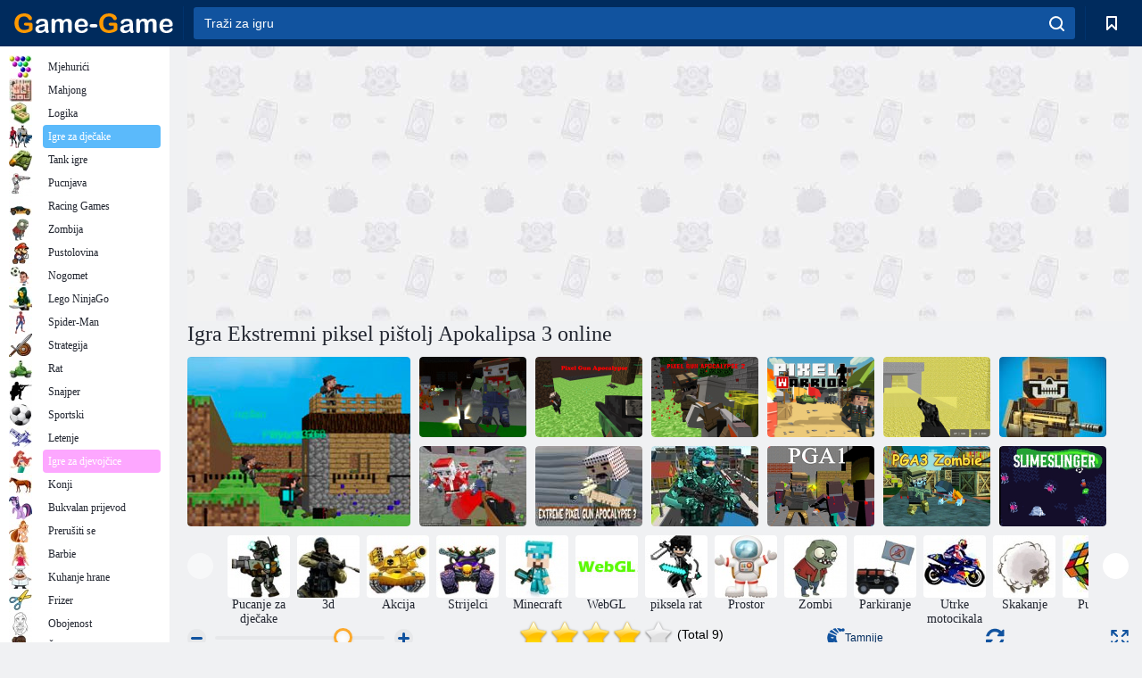

--- FILE ---
content_type: text/html; charset=utf-8
request_url: https://html5.gamedistribution.com/9a974355e0984b8883ffa99e55355660/
body_size: 1975
content:
<!DOCTYPE html><html lang=en><head><title>Extreme Pixel Gun Apocalypse 3</title><meta name=viewport content="width=device-width,initial-scale=1,maximum-scale=1,user-scalable=no"><meta name=description content="Extreme Pixel Gun Apocalypse 3 is an online fps game. Players will manipulate your pixel characters in the game and shoot free in full 3D space. The game has a variety of different maps, use your character weapons and coquettish moves to defeat the enemy! "><meta name=keywords content=block,multiplayer><meta property=og:type content=website><meta property=og:title content="Extreme Pixel Gun Apocalypse 3"><meta property=og:description content="Extreme Pixel Gun Apocalypse 3 is an online fps game. Players will manipulate your pixel characters in the game and shoot free in full 3D space. The game has a variety of different maps, use your character weapons and coquettish moves to defeat the enemy! "><meta property=og:image content=https://img.gamedistribution.com/9a974355e0984b8883ffa99e55355660-512x512.jpeg><meta property=og:url content=https://html5.gamedistribution.com/9a974355e0984b8883ffa99e55355660/ ><link rel=canonical href=https://html5.gamedistribution.com/9a974355e0984b8883ffa99e55355660/ ><link rel=manifest href=manifest_1.5.18.json><link rel=preconnect href=https://html5.api.gamedistribution.com><link rel=preconnect href=https://game.api.gamedistribution.com><link rel=preconnect href=https://pm.gamedistribution.com><script type=text/javascript>if ('serviceWorker' in navigator) {
    navigator
      .serviceWorker
      .register(`/sw_1.5.18.js`)
      .then(function () {
        console.log('SW registered...');
      })
      .catch(err => {
        console.log('SW not registered...', err.message);
      });
  }</script><script type=application/ld+json>{
  "@context": "http://schema.org",
  "@type": "Game",
  "name": "Extreme Pixel Gun Apocalypse 3",
  "url": "https://html5.gamedistribution.com/9a974355e0984b8883ffa99e55355660/",
  "image": "https://img.gamedistribution.com/9a974355e0984b8883ffa99e55355660-512x512.jpeg",    
  "description": "Extreme Pixel Gun Apocalypse 3 is an online fps game. Players will manipulate your pixel characters in the game and shoot free in full 3D space. The game has a variety of different maps, use your character weapons and coquettish moves to defeat the enemy! ",
  "creator":{
    "name":"BestCrazyGames"
    
    },
  "publisher":{
    "name":"GameDistribution",
    "url":"https://gamedistribution.com/games/extreme-pixel-gun-apocalypse-3"
    },
  "genre":[
      "block",
      "multiplayer"
  ]
}</script><style>html{height:100%}body{margin:0;padding:0;background-color:#000;overflow:hidden;height:100%}#game{position:absolute;top:0;left:0;width:0;height:0;overflow:hidden;max-width:100%;max-height:100%;min-width:100%;min-height:100%;box-sizing:border-box}</style></head><body><iframe id=game frameborder=0 allow=autoplay allowfullscreen seamless scrolling=no></iframe><script type=text/javascript>(function () {
    function GameLoader() {
      this.init = function () {
        this._gameId = "9a974355e0984b8883ffa99e55355660";
        this._container = document.getElementById("game");
        this._loader = this._getLoaderData();
        this._hasImpression = false;
        this._hasSuccess = false;
        this._insertGameSDK();
        this._softgamesDomains = this._getDomainData();
      };

      this._getLoaderData = function () {
        return {"enabled":true,"sdk_version":"1.15.2","_":55};
      }

      this._getDomainData = function(){
        return [{"name":"minigame.aeriagames.jp","id":4217},{"name":"localhost:8080","id":4217},{"name":"minigame-stg.aeriagames.jp","id":4217}];
      }

      this._insertGameSDK = function () {
        if (!this._gameId) return;

        window["GD_OPTIONS"] = {
          gameId: this._gameId,
          loader: this._loader,
          onLoaderEvent: this._onLoaderEvent.bind(this),
          onEvent: this._onEvent.bind(this)
        };

        (function (d, s, id) {
          var js,fjs = d.getElementsByTagName(s)[0];
          if (d.getElementById(id)) return;
          js = d.createElement(s);
          js.id = id;
          js.src = "https://html5.api.gamedistribution.com/main.min.js";
          fjs.parentNode.insertBefore(js, fjs);
        })(document, "script", "gamedistribution-jssdk");
      };

      this._loadGame = function (options) {

        if (this._container_initialized) {
          return;
        }

        var formatTokenURLSearch = this._bridge.exports.formatTokenURLSearch;
        var extendUrlQuery = this._bridge.exports.extendUrlQuery;
        var base64Encode = this._bridge.exports.base64Encode;
        const ln_param = new URLSearchParams(window.location.search).get('lang');

        var data = {
          parentURL: this._bridge.parentURL,
          parentDomain: this._bridge.parentDomain,
          topDomain: this._bridge.topDomain,
          hasImpression: options.hasImpression,
          loaderEnabled: true,
          host: window.location.hostname,
          version: "1.5.18"
        };

        var searchPart = formatTokenURLSearch(data);
        var gameSrc = "//html5.gamedistribution.com/rvvASMiM/9a974355e0984b8883ffa99e55355660/index.html" + searchPart;
        this._container.src = gameSrc;

        this._container.onload = this._onFrameLoaded.bind(this);

        this._container_initialized = true;
      };

      this._onLoaderEvent = function (event) {
        switch (event.name) {
          case "LOADER_DATA":
            this._bridge = event.message.bridge;
            this._game = event.message.game;
            break;
        }
      };

      this._onEvent = function (event) {
        switch (event.name) {
          case "SDK_GAME_START":
            this._bridge && this._loadGame({hasImpression: this._hasImpression});
            break;
          case "AD_ERROR":
          case "AD_SDK_CANCELED":
            this._hasImpression = false || this._hasSuccess;
            break;
          case "ALL_ADS_COMPLETED":
          case "COMPLETE":
          case "USER_CLOSE":
          case "SKIPPED":
            this._hasImpression = true;
            this._hasSuccess = true;
            break;
        }
      };

      this._onFrameLoaded=function(event){
        var container=this._container;
        setTimeout(function(){
          try{
            container.contentWindow.focus();
          }catch(err){
          }
        },100);
      }
    }
    new GameLoader().init();
  })();</script></body></html>

--- FILE ---
content_type: text/html; charset=utf-8
request_url: https://www.google.com/recaptcha/api2/aframe
body_size: 184
content:
<!DOCTYPE HTML><html><head><meta http-equiv="content-type" content="text/html; charset=UTF-8"></head><body><script nonce="8KYZATm91bxF4YSyzsBtHw">/** Anti-fraud and anti-abuse applications only. See google.com/recaptcha */ try{var clients={'sodar':'https://pagead2.googlesyndication.com/pagead/sodar?'};window.addEventListener("message",function(a){try{if(a.source===window.parent){var b=JSON.parse(a.data);var c=clients[b['id']];if(c){var d=document.createElement('img');d.src=c+b['params']+'&rc='+(localStorage.getItem("rc::a")?sessionStorage.getItem("rc::b"):"");window.document.body.appendChild(d);sessionStorage.setItem("rc::e",parseInt(sessionStorage.getItem("rc::e")||0)+1);localStorage.setItem("rc::h",'1769532476434');}}}catch(b){}});window.parent.postMessage("_grecaptcha_ready", "*");}catch(b){}</script></body></html>

--- FILE ---
content_type: text/html; charset=utf-8
request_url: https://www.google.com/recaptcha/api2/aframe
body_size: -273
content:
<!DOCTYPE HTML><html><head><meta http-equiv="content-type" content="text/html; charset=UTF-8"></head><body><script nonce="kdcb1zk_09_hJjMk_1eOxw">/** Anti-fraud and anti-abuse applications only. See google.com/recaptcha */ try{var clients={'sodar':'https://pagead2.googlesyndication.com/pagead/sodar?'};window.addEventListener("message",function(a){try{if(a.source===window.parent){var b=JSON.parse(a.data);var c=clients[b['id']];if(c){var d=document.createElement('img');d.src=c+b['params']+'&rc='+(localStorage.getItem("rc::a")?sessionStorage.getItem("rc::b"):"");window.document.body.appendChild(d);sessionStorage.setItem("rc::e",parseInt(sessionStorage.getItem("rc::e")||0)+1);localStorage.setItem("rc::h",'1769532476923');}}}catch(b){}});window.parent.postMessage("_grecaptcha_ready", "*");}catch(b){}</script></body></html>